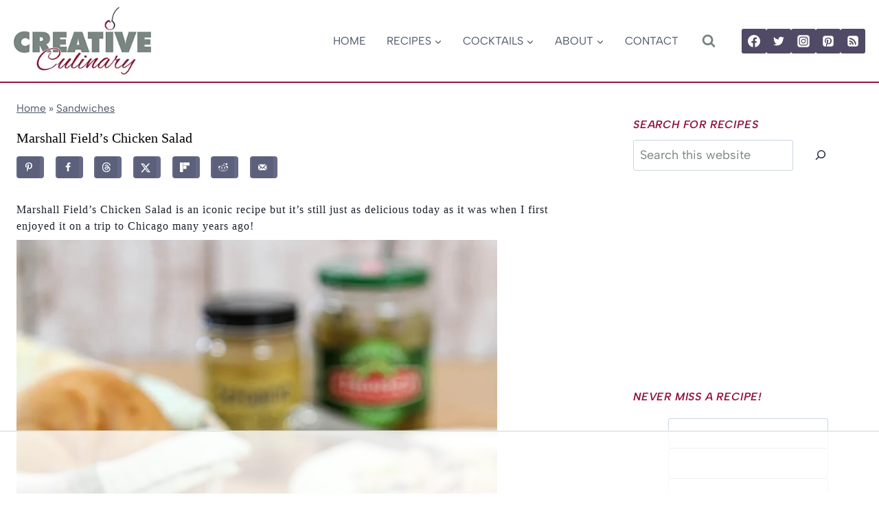

--- FILE ---
content_type: text/html
request_url: https://api.intentiq.com/profiles_engine/ProfilesEngineServlet?at=39&mi=10&dpi=936734067&pt=17&dpn=1&iiqidtype=2&iiqpcid=28fc1dad-d2a7-410e-86d1-b72f4a0c231c&iiqpciddate=1768630052628&pcid=19f2696f-e6da-4f0e-902e-fa62a1293a71&idtype=3&gdpr=0&japs=false&jaesc=0&jafc=0&jaensc=0&jsver=0.33&testGroup=A&source=pbjs&ABTestingConfigurationSource=group&abtg=A&vrref=https%3A%2F%2Fcreative-culinary.com
body_size: 53
content:
{"abPercentage":97,"adt":1,"ct":2,"isOptedOut":false,"data":{"eids":[]},"dbsaved":"false","ls":true,"cttl":86400000,"abTestUuid":"g_7862647d-af32-44f4-8b5d-25a581222b7e","tc":9,"sid":1874168534}

--- FILE ---
content_type: text/html; charset=utf-8
request_url: https://www.google.com/recaptcha/api2/aframe
body_size: 267
content:
<!DOCTYPE HTML><html><head><meta http-equiv="content-type" content="text/html; charset=UTF-8"></head><body><script nonce="wCVFpF7FQWqnwi2Zh0mkJw">/** Anti-fraud and anti-abuse applications only. See google.com/recaptcha */ try{var clients={'sodar':'https://pagead2.googlesyndication.com/pagead/sodar?'};window.addEventListener("message",function(a){try{if(a.source===window.parent){var b=JSON.parse(a.data);var c=clients[b['id']];if(c){var d=document.createElement('img');d.src=c+b['params']+'&rc='+(localStorage.getItem("rc::a")?sessionStorage.getItem("rc::b"):"");window.document.body.appendChild(d);sessionStorage.setItem("rc::e",parseInt(sessionStorage.getItem("rc::e")||0)+1);localStorage.setItem("rc::h",'1768630060500');}}}catch(b){}});window.parent.postMessage("_grecaptcha_ready", "*");}catch(b){}</script></body></html>

--- FILE ---
content_type: text/plain
request_url: https://rtb.openx.net/openrtbb/prebidjs
body_size: -229
content:
{"id":"39127f50-5d8d-410a-a344-c138cbaf7681","nbr":0}

--- FILE ---
content_type: text/plain
request_url: https://rtb.openx.net/openrtbb/prebidjs
body_size: -229
content:
{"id":"a17f5e2f-2fd6-4174-9ac1-5818417fb73e","nbr":0}

--- FILE ---
content_type: text/plain
request_url: https://rtb.openx.net/openrtbb/prebidjs
body_size: -229
content:
{"id":"fca01ea4-a467-4eb1-a825-70319e518d59","nbr":0}

--- FILE ---
content_type: text/plain
request_url: https://rtb.openx.net/openrtbb/prebidjs
body_size: -229
content:
{"id":"b8bfc337-fc89-4ed9-813a-5e6e4b4e7a36","nbr":0}

--- FILE ---
content_type: text/plain
request_url: https://rtb.openx.net/openrtbb/prebidjs
body_size: -229
content:
{"id":"4f586b2a-fd0c-435f-bb4b-6bd85b843062","nbr":0}

--- FILE ---
content_type: text/plain
request_url: https://rtb.openx.net/openrtbb/prebidjs
body_size: -229
content:
{"id":"d0afb89e-4ee9-4f00-82d2-e10d8d38b332","nbr":0}

--- FILE ---
content_type: text/plain; charset=utf-8
request_url: https://ads.adthrive.com/http-api/cv2
body_size: 8539
content:
{"om":["00xbjwwl","012nnesp","06htwlxm","0av741zl","0b0m8l4f","0f298s6e2ri","0fs6e2ri","0hly8ynw","0p5m22mv","1","10011/6d6f4081f445bfe6dd30563fe3476ab4","10011/7fd34be4900e156030db159af81e8ded","10011/8b27c31a5a670fa1f1bbaf67c61def2e","10011/ba9f11025c980a17f6936d2888902e29","10011/e74e28403778da6aabd5867faa366aee","10310289136970_462612943","10310289136970_462613068","10310289136970_462613276","10310289136970_462615644","10310289136970_462615833","10310289136970_462792722","10310289136970_462792978","10310289136970_559920874","10310289136970_577824611","10310289136970_577824612","10310289136970_577824614","10310289136970_579599725","10310289136970_579599993","10310289136970_579600013","10310289136970_593674671","10310289136970_594028899","10310289136970_594352012","10310289136970_628990318","10310289136970_686690145","1043_409_216596","1043_409_226342","10755069","11142692","11509227","11560071","11642702","1185:1610326728","11896988","11999803","12010080","12010084","12010088","12123650","12142259","12151247","12219553","12219563","12219570","12219592","12219631","12219633","12219634","12441761","124843_8","124848_7","124853_7","12491685","12500344","12500354","12850756","12_74_18107028","1374w81n","13mvd7kb","1606221","1610326628","1610326728","1611092","16x7UEIxQu8","17_24683316","17_24696317","17_24696337","17_24696340","17_24766970","17_24766984","17_24767215","17_24767229","17_24767241","17_24767245","17_24767248","17_24767562","17k5v2f6","1891/84814","19r1igh7","1dwefsfs","1ktgrre1","1m7ow47i","1zp8pjcw","1zx7wzcw","202430_200_EAAYACog7t9UKc5iyzOXBU.xMcbVRrAuHeIU5IyS9qdlP9IeJGUyBMfW1N0_","202430_200_EAAYACogIm3jX30jHExW.LZiMVanc.j-uV7dHZ7rh4K3PRdSnOAyBBuRK60_","202430_200_EAAYACogfp82etiOdza92P7KkqCzDPazG1s0NmTQfyLljZ.q7ScyBDr2wK8_","202d4qe7","20421090_200_EAAYACogyy0RzHbkTBh30TNsrxZR28Ohi-3ey2rLnbQlrDDSVmQyBCEE070_","205mlbis","206_549410","206_551337","2132:45518531","2132:45999649","2132:45999652","2132:46039088","2149:12123650","2149:12151096","2179:588366512778827143","2179:588463996220411211","2179:588837179414603875","2179:588969843258627169","2179:590157627360862445","2179:591283456202345442","2179:594033992319641821","2249:561590466","2249:581439030","2249:614128766","2249:650628516","2249:650628539","2249:657401748","2249:657403590","2249:674673753","2249:691925891","2249:693167520","2249:693167695","2249:694710256","2307:0fs6e2ri","2307:0hly8ynw","2307:1m7ow47i","2307:2kbya8ki","2307:351r9ynu","2307:3mzmxshy","2307:3o9hdib5","2307:4b80jog8","2307:4yevyu88","2307:5loeumqb","2307:64x7dtvi","2307:77gj3an4","2307:8pksr1ui","2307:a2uqytjp","2307:a566o9hb","2307:be4hm1i2","2307:bj4kmsd6","2307:c1hsjx06","2307:cbg18jr6","2307:clpej29x","2307:cv2huqwc","2307:dif1fgsg","2307:enjhwz1z","2307:ge4000vb","2307:gf6myd59","2307:hx1ws29n","2307:jd035jgw","2307:lp37a2wq","2307:lz23iixx","2307:m1sbm47a","2307:mh2a3cu2","2307:mnzinbrt","2307:o4v8lu9d","2307:ri85joo4","2307:rifj41it","2307:rnvjtx7r","2307:t73gfjqn","2307:t7jqyl3m","2307:u3i8n6ef","2307:u7p1kjgp","2307:uf7vbcrs","2307:x9yz5t0i","2307:z58lye3x","2319_66419_12500344","2319_66419_12500354","23786440","2409_15064_70_85445179","2409_15064_70_85445183","2409_15064_70_85445193","2409_15064_70_85808977","2409_15064_70_85809016","2409_15064_70_85809022","2409_15064_70_85809046","2409_15064_70_85809052","2409_25495_176_CR52092919","2409_25495_176_CR52092920","2409_25495_176_CR52092921","2409_25495_176_CR52092922","2409_25495_176_CR52092923","2409_25495_176_CR52092954","2409_25495_176_CR52092956","2409_25495_176_CR52092957","2409_25495_176_CR52092958","2409_25495_176_CR52092959","2409_25495_176_CR52150651","2409_25495_176_CR52153848","2409_25495_176_CR52153849","2409_25495_176_CR52175340","2409_25495_176_CR52178314","2409_25495_176_CR52178315","2409_25495_176_CR52178316","2409_25495_176_CR52186411","2409_25495_176_CR52188001","2409_91366_409_216594","2409_91366_409_216596","242366065","242408891","242697002","245500990","245841736","245842006","247292475","247654825","25_0l51bbpm","25_13mvd7kb","25_52qaclee","25_53v6aquw","25_6bfbb9is","25_87z6cimm","25_8b5u826e","25_9l06fx6u","25_cfnass1q","25_dwjp56fe","25_m2n177jy","25_op9gtamy","25_oz31jrd0","25_pz8lwofu","25_sgaw7i5o","25_sqmqxvaf","25_ti0s3bz3","25_utberk8n","25_yi6qlg3p","25_ztlksnbe","25_zwzjgvpw","26210676","262594","2662_199916_8153734","2662_199916_8153737","2662_199916_T26221136","2676:85480675","2676:85480678","2676:85807294","2676:85807301","2676:85807305","2676:85807307","2676:85807308","2676:85807318","2676:85807320","2676:85807326","2709nr6f","2711_15051_12151096","2711_64_11999803","2711_64_12151096","2715_9888_262594","2715_9888_501349","2715_9888_549410","2715_9888_549423","2715_9888_551337","2760:176_CR52092920","2760:176_CR52092921","2760:176_CR52092923","2760:176_CR52092956","2760:176_CR52092958","2760:176_CR52092959","2760:176_CR52150651","2760:176_CR52153848","2760:176_CR52153849","2760:176_CR52175339","2760:176_CR52175340","2760:176_CR52178314","2760:176_CR52178316","2760:176_CR52186411","2760:176_CR52186412","2760:176_CR52190519","28925636","28933536","28u7c6ez","29402249","29414696","29414711","29451548","29_605367467","29_605367469","29_695879935","29_696964702","2_269_2:34448:73328:709249","2hdl0sv1","2jjp1phz","2k298bya8ki","2kbya8ki","2wgqelaj","2y5a5qhb","2yor97dj","306_24766959","308_125203_14","32975686","32j56hnc","3311902","3335_25247_700109379","3335_25247_700109393","33419362","33603859","33604490","33604871","33605687","33608492","34182009","34534170","3490:CR52092919","3490:CR52092920","3490:CR52092921","3490:CR52092923","3490:CR52092954","3490:CR52092956","3490:CR52092959","3490:CR52150651","3490:CR52153848","3490:CR52153849","3490:CR52175339","3490:CR52175340","3490:CR52178314","3490:CR52178315","3490:CR52178316","3490:CR52186411","3490:CR52212686","3490:CR52212688","351r9ynu","3657_82541_T23001830","3658_136236_9jse9oga","3658_149557_1zp8pjcw","3658_15032_5loeumqb","3658_151356_emhpbido","3658_15761_T26365763","3658_15936_43igrvcm","3658_16671_T26265953","3658_175625_be4hm1i2","3658_184121_00xbjwwl","3658_211122_rmenh8cz","3658_253373_jr169syq","3658_519209_lz23iixx","3658_608642_351r9ynu","3658_67113_sgd7bqgu","3658_87799_3mzmxshy","3702_139777_24765466","3702_139777_24765483","3702_139777_24765527","3702_139777_24765546","3702_211921_T21636971","381513943572","39350186","39364467","3LMBEkP-wis","3ZdZlFYd9iA4opJYzod3","3a19xks2","3a2nyp64","3b4h1yyx","3mzmxshy","3o6augn1","3o9hdib5","3v2n6fcp","3x0i061s","40298okvfnu","4083IP31KS13139109|kodabuilt_bf656","40867803","408698437","408698474","408698505","409_189209","409_192547","409_192565","409_216324","409_216326","409_216362","409_216366","409_216384","409_216386","409_216396","409_216398","409_216400","409_216402","409_216404","409_216406","409_216408","409_216416","409_216486","409_216504","409_216506","409_220139","409_220334","409_220336","409_220339","409_220343","409_220344","409_220353","409_220364","409_220366","409_220368","409_220369","409_223589","409_223599","409_223604","409_225978","409_225982","409_225983","409_225987","409_225988","409_225990","409_225992","409_225993","409_226312","409_226314","409_226320","409_226321","409_226322","409_226324","409_226326","409_226327","409_226329","409_226330","409_226332","409_226335","409_226336","409_226337","409_226342","409_226344","409_226346","409_226347","409_226351","409_226352","409_226354","409_226361","409_226372","409_226374","409_226377","409_227223","409_227224","409_227227","409_227230","409_227235","409_228054","409_228055","409_228065","409_228069","409_228070","409_228077","409_228081","409_228087","409_228089","409_228090","409_228105","409_228115","409_228348","409_228349","409_228354","409_228358","409_228362","409_228367","409_228381","409_228385","409_230713","409_230714","409_230717","409_230718","409_230735","409_231797","40okvfnu","42156796","42569692","43919974","43919984","43919985","439246469228","43igrvcm","44629254","44_664ac12142265","458901553568","462613276","4642109_46_12123650","4642109_46_12142259","46_12123650","46_12142259","47411127","481703827","485027845327","48574845","48594493","48629971","49039749","49123013","49175728","4941618","4947806","4972638","4aqwokyz","4b80jog8","4fk9nxse","4qxmmgd2","4tgls8cg","4yevyu88","4zai8e8t","501349","50479792","513182805","51334788","51372397","514819301","521_425_203499","521_425_203500","521_425_203501","521_425_203504","521_425_203505","521_425_203506","521_425_203507","521_425_203508","521_425_203509","521_425_203515","521_425_203517","521_425_203518","521_425_203525","521_425_203526","521_425_203529","521_425_203535","521_425_203536","521_425_203542","521_425_203544","521_425_203609","521_425_203617","521_425_203620","521_425_203621","521_425_203623","521_425_203632","521_425_203633","521_425_203635","521_425_203669","521_425_203677","521_425_203693","521_425_203695","521_425_203696","521_425_203698","521_425_203700","521_425_203702","521_425_203703","521_425_203708","521_425_203711","521_425_203712","521_425_203714","521_425_203718","521_425_203720","521_425_203724","521_425_203728","521_425_203729","521_425_203730","521_425_203731","521_425_203732","521_425_203733","521_425_203736","521_425_203738","521_425_203740","521_425_203744","521_425_203745","521_425_203867","521_425_203868","521_425_203871","521_425_203874","521_425_203877","521_425_203879","521_425_203882","521_425_203884","521_425_203885","521_425_203887","521_425_203889","521_425_203890","521_425_203892","521_425_203893","521_425_203896","521_425_203897","521_425_203900","521_425_203901","521_425_203908","521_425_203911","521_425_203912","521_425_203913","521_425_203916","521_425_203921","521_425_203924","521_425_203925","521_425_203929","521_425_203930","521_425_203932","521_425_203933","521_425_203934","521_425_203936","521_425_203938","521_425_203940","521_425_203943","521_425_203946","521_425_203950","521_425_203952","521_425_203956","521_425_203959","521_425_203960","521_425_203961","521_425_203963","521_425_203965","521_425_203970","521_425_203973","521_425_203975","521_425_203976","521_425_203977","521_425_203979","521_425_203980","521_425_203982","52209207","52321815","53v6aquw","54165298","54165308","54539649","54779847","54779873","549423","54tt2h8n","5510:kecbwzbd","5510:ls74a5wb","5510:ouycdkmq","5510:wxo15y0k","55116643","55178669","552726067","553799","555_165_785326944429","555_165_785326944648","5563_66529_OADD2.1315016043315954_1LRAI58QVWML6Z5","5563_66529_OADD2.1316115555006067_1AFF9YF5EFIKTFD","5563_66529_OADD2.1318314576104821_1UQN0M13A79DABD","5563_66529_OADD2.1323812136497274_1D8HTHMNMW0HE33","5563_66529_OADD2.1324911647936571_1LSIB1P9G0X5U4M","5563_66529_OADD2.1324911647936587_1DY6BY7YN9IJHFZ","5563_66529_OADD2.1327110671252317_1JDZ0NYS67H38Y3","5563_66529_OADD2.1327110671253373_1CW0YAYVGIF381Y","5563_66529_OADD2.7284328163393_196P936VYRAEYC7IJY","5563_66529_OADD2.7353135342683_1C1R07GOEMYX1FANED","5563_66529_OADD2.7353135342684_17ZORKIWE2IRN62EZE","5563_66529_OADD2.7353135342689_1CAVGR35CFT1FC2SBI","5563_66529_OADD2.7353135343210_1Q4LXSN5SX8NZNBFZM","5563_66529_OADD2.7353135343668_1BTJB8XRQ1WD0S0520","5563_66529_OADD2.7353135343869_1G0D9YQUG9JX02VYLG","5563_66529_OAIP.104c050e6928e9b8c130fc4a2b7ed0ac","5563_66529_OAIP.14f19eef86b711b631cebc54fe31ca1c","5563_66529_OAIP.1c831f5c1493a1a83f2be27c3cefa6a5","5563_66529_OAIP.2bcbe0ac676aedfd4796eb1c1b23f62f","5563_66529_OAIP.397ce5b8e291e531950afa9e07195450","5563_66529_OAIP.4d6d464aff0c47f3610f6841bcebd7f0","5563_66529_OAIP.7eb88eea24ecd8378362146ed759f459","5563_66529_OAIP.9fe96f79334fc85c7f4f0d4e3e948900","5563_66529_OAIP.dd7814a434be21efde44b3191ce2f84a","5563_66529_U2VhcmNoQWQjODI4MDczODMzMDgzMjkjMjMzNDYwNjc4NDI4MjI0Ng==","5563_66529_U2VhcmNoQWQjODI4MDczODMzMDgzMzEjMjMzNDYwNjc4NDI4MjI0Ng==","5563_66529_U2VhcmNoQWQjODI4MDczODMzMDgzMzMjMjMzNDYwNjc4NDI4MjI0Ng==","5563_66529_U2VhcmNoQWQjODI4MDczODMzMDgzMzYjMjMzNDYwNjc4NDI4MjI0Ng==","5563_66529_U2VhcmNoQWQjODI4MDczODMzMDgzMzgjMjMzNDYwNjc4NDI4MjI0Ng==","5563_66529_U2VhcmNoQWQjODI4MDczODMzMDgzNDAjMjMzNDYwNjc4NDI4MjI0Ng==","557_409_216366","557_409_216396","557_409_216406","557_409_216486","557_409_216586","557_409_216596","557_409_216606","557_409_220139","557_409_220149","557_409_220151","557_409_220159","557_409_220332","557_409_220333","557_409_220334","557_409_220336","557_409_220338","557_409_220343","557_409_220344","557_409_220353","557_409_220354","557_409_220358","557_409_220364","557_409_223589","557_409_223599","557_409_225988","557_409_225992","557_409_226314","557_409_228054","557_409_228055","557_409_228059","557_409_228064","557_409_228065","557_409_228074","557_409_228077","557_409_228084","557_409_228091","557_409_228105","557_409_228113","557_409_228349","557_409_228354","557_409_228356","557_409_228363","557_409_230713","557_409_230714","557_409_230731","557_409_231917","557_409_235268","558_93_13mvd7kb","558_93_17k5v2f6","558_93_77gj3an4","558_93_cv2huqwc","558_93_lz23iixx","55965333","559957472","560_74_18268106","560_74_18298247","560_74_18298256","56341213","5636:12023784","5636:12023787","56635908","56635945","576007237","582411498304038310","5826547751","58310259131_553781220","58310259131_553781814","585139266317201118","590157627360862445","591283456202345442","593674671","594352012","59664236","59665059","59751535","59751569","59873208","59873222","59873223","59873224","59873230","5ia3jbdy","5mh8a4a2","5xj5jpgy","600618969","60146355","60168597","60398509","60398729","60618611","609577512","60f5a06w","61085224","61210719","61456734","61516309","61524915","616794222","618876699","618980679","61900466","619089559","61916211","61916223","61916225","61916229","61932920","61932925","61932933","61932938","61932957","6226505231","6226505239","6226530649","627227759","627290883","627301267","627309156","627309159","627506494","627506662","628013474","628015148","628086965","628153053","628153173","628223277","628359076","628359889","628360579","628444259","628444349","628444433","628444439","628456307","628456310","628456313","628456379","628456382","628622163","628622169","628622172","628622178","628622241","628622244","628622247","628622250","628683371","628687043","628687157","628687460","628687463","628803013","628841673","629007394","629009180","62908347","629167998","629168001","629168010","629168565","629171196","629171202","629234167","629255550","629350437","62946736","62946743","62946748","629488423","62981075","629817930","62981822","62987257","629984747","630137823","63038032","63063274","6365_61796_784880274628","6365_61796_785326944429","6365_61796_785326944621","6365_61796_785326944648","6365_61796_785361576712","6365_61796_785452881089","6365_61796_785452881104","6365_61796_785452909130","636910768489","651637446","651637459","651637461","651637462","652348590","6547_67916_DV0cUKwSyJwK8ATIPTzf","6547_67916_LhmLDeHAy68rLmUNoj1E","659216891404","659713728691","664AC12142265","670_9916_462613068","670_9916_462792722","670_9916_593674671","670_9916_594352012","673375558002","678439562","678551883","679568322","680_99480_687081256","680_99480_692218887","680_99480_692219030","680_99480_698281310","680_99480_700109379","683692339","683730753","683738007","683738706","684137347","684141613","684492634","684493019","688070999","688078501","68rseg59","690_99485_1610326728","692218915","694906156","694912939","695722034","695879872","695879875","695879898","696314600","696332890","697189924","697189960","697189984","697189999","697190014","697190072","697525780","697525781","697525795","697525824","697876985","697876986","697876988","697876994","697877001","699812344","699812857","699813340","699824707","6bfbb9is","6lmy2lg0","6mrds7pc","6oarz0xa","6p9v1joo","6rbncy53","700109389","700109399","700117713","701083007","701151284","702397981","702423494","702675191","702759441","702759574","702759608","702759712","703943422","705035662","705038548","705415296","705524420","70_82286760","70_83443036","70_83447296","70_85444767","70_86470584","7354_138543_83447160","7354_138543_85445179","7354_138543_85445183","7354_138543_85445193","7354_138543_85445206","7354_138543_85807320","7354_138543_85808988","7354_138543_85809016","7354_138543_85809050","7414_121891_6151359","7414_121891_6151401","74243_74_18268075","74243_74_18268083","74_491345434","74_579599725","7732580","77gj3an4","7969_149355_45999652","7cmeqmw8","7xb3th35","80072827","80072847","8152859","8152878","8152879","8153720","8153732","8153737","8153749","8154361","8154362","82133854","82286775","82ubdyhk","8341_230731_585139266317201118","8341_230731_587183202622605216","8341_230731_588366512778827143","8341_230731_588463996220411211","8341_230731_588837179414603875","8341_230731_588969843258627169","8341_230731_589289985696794383","8341_230731_590157627360862445","8341_230731_591283456202345442","8341_230731_594033992319641821","83443036","83443885","83447101","84578144","85444751","85445117","85445123","85445145","85445161","85445175","85445183","85445193","85445214","85445223","85472858","85473618","85473622","85704562","85704578","85704586","85807294","85807307","85807308","85807320","85807326","85808977","85808981","85808987","85808989","85808997","85809006","85809016","85809022","85809043","85809046","85809050","85809052","85809095","85809121","85809145","85943187","86470583","86470584","86470587","86509229","86509956","86509958","86509959","86621364","86621380","86621381","86621426","86621451","87ih4q97","8968064","8968075","8b5u826e","8fdfc014","8k2jpc30","8pksr1ui","8ptlop6y","8vnf9hi0","8w4klwi4","9057/0328842c8f1d017570ede5c97267f40d","9057/211d1f0fa71d1a58cabee51f2180e38f","90_12219562","90_12219563","90_12219591","90_12219634","90_12837806","91950694","91950698","91950700","97_8152859","97_8152879","9g0s2gns","9jse9oga","9k7edc1n","9nex8xyd","9r15vock","9rqgwgyb","9rvsrrn1","9s4tjemt","9wmwe528","YM34v0D1p1g","a0oxacu8","a2uqytjp","a566o9hb","abhu2o6t","ah70hdon","ai51bqq6","ajnkkyp6","b/ZHs3rLdvwDBq+46Ruzsw==","b3sqze11","be4hm1i2","bfcopl4k","bj2984kmsd6","bj4kmsd6","bmp4lbzm","bn278v80","bwrjdgxj","c1hsjx06","c1u7ixf4","c22985t9p0u","c25t9p0u","c2d7ypnt","c3298dhicuk","cbg18jr6","cd29840m5wq","cd40m5wq","cjdrzael","cqant14y","cr-1oplzoysu9vd","cr-1oplzoysubwe","cr-3cfm0l8hubwe","cr-3f8qyes3ubwe","cr-4mo8z2xluatj","cr-6ovjht2eu9vd","cr-6ovjht2euatj","cr-6ovjht2eubwe","cr-82b17itou9vd","cr-8hpf4y34ubwe","cr-8ku72n5v39rgv2","cr-97pzzgzrubqk","cr-97y25lzsubqk","cr-98ru5j2tu8rm","cr-98ru5j2tubxf","cr-98t2xj7uu8rm","cr-98xw3lzvu8rm","cr-9c_tzyj0uzaueuzu","cr-9c_tzyk8r08seuzu","cr-9c_u20g4rt7seuzu","cr-9hxzbqc08jrgv2","cr-Bitc7n_p9iw__vat__49i_k_6v6_h_jce2vj5h_I4lo9gokm","cr-aav22g2tubwj","cr-aavwye1uubwj","cr-aawz2m3wubwj","cr-aawz2m6pubwj","cr-aawz3f0uubwj","cr-aawz3f1rubwj","cr-aawz3f1yubwj","cr-aawz3f3xubwj","cr-aepqm9vquatj","cr-aepqm9vqubwe","cr-cbuzyk0uuaxg","cr-ccpw5mzquaxg","cr-ccr05f6rv7vjv","cr-ccrt5e1ty7tmu","cr-ccrt5e1ty7uiu","cr-ccrt5e1ty7vjv","cr-ccrt5i5tw7tmu","cr-ccrzxg1xt7uiu","cr-ccrzxi5tx7tmu","cr-ccrzxi5tx7uiu","cr-ccrzxi5tx7vjv","cr-dfsz3h5wu7tmu","cr-dfsz3h5wu7uiu","cr-dfsz3h5wu7vjv","cr-f6puwm2x27tf1","cr-g7wv3g0qvft","cr-ghun4f53u9vd","cr-ghun4f53uatj","cr-ghun4f53ubwe","cr-ghun4f53ubxe","cr-h6q46o706lrgv2","cr-hrtwp4wgu9vd","cr-k1raq3v1ubwe","cr-kid0wq3euatj","cr-kz4ol95lu9vd","cr-kz4ol95lubwe","cr-lg354l2uvergv2","cr-ljc7lfg0u9vd","cr-sk1vaer4u9vd","cv2huqwc","cymho2zs","czt3qxxp","d4pqkecm","d86ebvqg","d8ijy7f2","daw00eve","de66hk0y","dif1fgsg","dmoplxrm","dwjp56fe","dzn3z50z","e26xdxpa","e2c76his","eb9vjo1r","eiqtrsdn","emhpbido","f0u03q6w","f3craufm","f9zmsi7x","fcn2zae1","fdjuanhs","fltkhwvh","fmmrtnw7","fp1b02fe","fv85xz0v","fw298po5wab","g4iapksj","g749lgab","g88ob0qg","gb15fest","gf6myd59","ghoftjpg","gi2ao982","gnalgf6a","gwpcbh4q","h4x8d2p8","hf9ak5dg","hniwwmo2","hr5uo0z9","hueqprai","hx1ws29n","hzonbdnu","i776wjt4","i90isgt0","id2edyhf","ikl4zu8e","il0stagy","io73zia8","itaqmlds","iwmsjand","j39smngx","j4r0agpc","jczkyd04","jd035jgw","jf0p7mje","jgsvxgob","jr169syq","k4i0qcx1","kbo6pt5l","kecbwzbd","klqiditz","kniwm2we","knoebx5v","krc8f43i","ksrdc5dk","kx5rgl0a","l4k37g7y","l9xck988","lc408s2k","lp37a2wq","lt4106cu","lui7w03k","lz23iixx","m00a5urx","m2n177jy","m4298xt6ckm","m4xt6ckm","m9tz4e6u","mOAmgFeLhpXgVdXDh8h37Q==","mh2a3cu2","mne39gsk","mud07se0","mwdyi6u5","mwwkdj9h","n3egwnq7","nbtb6zk3","nn71e0z5","nrlkfmof","nrs1hc5n","o1jh90l5","o2s05iig","o4jf439x","ofoon6ir","op9gtamy","ot91zbhz","ouycdkmq","oz31jrd0","ozdii3rw","p7176b0m","pi2986u4hm4","pi6u4hm4","poc1p809","ppn03peq","prq4f8da","ptb9camj","q0eDVM5+m0CR7ZqJ2kxA+A==","q9plh3qd","qqvgscdx","qrenqmcq","quk7w53j","r3298co354x","r35763xz","r3co354x","r9y7hwmp","rh63nttv","ri85joo4","riaslz7g","rmenh8cz","rnvjtx7r","rr8j1gh9","rrlikvt1","runvvh7o","rxj4b6nw","s4s41bit","s6pbymn9","sk2984ge5lf","sk4ge5lf","sl8m2i0l","t2dlmwva","t34l2d9w","t5kb9pme","t7jqyl3m","tchmlp1j","ti0s3bz3","tjhavble","tsa21krj","u3i8n6ef","u7p1kjgp","ubz453gi","ud298a4zi8x","uda4zi8x","uhebin5g","urut9okb","usle8ijx","utberk8n","v55v20rw","v8cahio3","vbivoyo6","ven7pu1c","vf0dq19q","vj7hzkpp","w1ws81sy","w3ez2pdd","wix9gxm5","wn2a3vit","wt0wmo2s","wtgd3b1w","x1aipl6t","x40ta9u0","x9yz5t0i","xafmw0z6","xdaezn6y","xi2980pzcw8","xies7jcx","xtxa8s2d","xwhet1qh","xxv36f9n","xzwdm9b7","y141rtv6","y6mvqh9c","ygmhp6c6","yi6qlg3p","yl0m4qvg","yl9likui","yprp5ngb","yq5t5meg","z2zvrgyz","z58lye3x","z8p3j18i","zaiy3lqy","zonj6ubl","zwzjgvpw","7979132","7979135"],"pmp":[],"adomains":["1md.org","a4g.com","about.bugmd.com","acelauncher.com","adameve.com","adelion.com","adp3.net","advenuedsp.com","aibidauction.com","aibidsrv.com","akusoli.com","allofmpls.org","arkeero.net","ato.mx","avazutracking.net","avid-ad-server.com","avid-adserver.com","avidadserver.com","aztracking.net","bc-sys.com","bcc-ads.com","bidderrtb.com","bidscube.com","bizzclick.com","bkserving.com","bksn.se","brightmountainads.com","bucksense.io","bugmd.com","ca.iqos.com","capitaloneshopping.com","cdn.dsptr.com","clarifion.com","clean.peebuster.com","cotosen.com","cs.money","cwkuki.com","dallasnews.com","dcntr-ads.com","decenterads.com","derila-ergo.com","dhgate.com","dhs.gov","digitaladsystems.com","displate.com","doyour.bid","dspbox.io","envisionx.co","ezmob.com","fla-keys.com","fmlabsonline.com","g123.jp","g2trk.com","gadgetslaboratory.com","gadmobe.com","getbugmd.com","goodtoknowthis.com","gov.il","grosvenorcasinos.com","guard.io","hero-wars.com","holts.com","howto5.io","http://bookstofilm.com/","http://countingmypennies.com/","http://fabpop.net/","http://folkaly.com/","http://gameswaka.com/","http://gowdr.com/","http://gratefulfinance.com/","http://outliermodel.com/","http://profitor.com/","http://tenfactorialrocks.com/","http://vovviral.com/","https://instantbuzz.net/","https://www.royalcaribbean.com/","ice.gov","imprdom.com","justanswer.com","liverrenew.com","longhornsnuff.com","lovehoney.com","lowerjointpain.com","lymphsystemsupport.com","meccabingo.com","media-servers.net","medimops.de","miniretornaveis.com","mobuppsrtb.com","motionspots.com","mygrizzly.com","myiq.com","myrocky.ca","national-lottery.co.uk","nbliver360.com","ndc.ajillionmax.com","nibblr-ai.com","niutux.com","nordicspirit.co.uk","notify.nuviad.com","notify.oxonux.com","own-imp.vrtzads.com","paperela.com","paradisestays.site","parasiterelief.com","peta.org","pfm.ninja","photoshelter.com","pixel.metanetwork.mobi","pixel.valo.ai","plannedparenthood.org","plf1.net","plt7.com","pltfrm.click","printwithwave.co","privacymodeweb.com","rangeusa.com","readywind.com","reklambids.com","ri.psdwc.com","royalcaribbean.com","royalcaribbean.com.au","rtb-adeclipse.io","rtb-direct.com","rtb.adx1.com","rtb.kds.media","rtb.reklambid.com","rtb.reklamdsp.com","rtb.rklmstr.com","rtbadtrading.com","rtbsbengine.com","rtbtradein.com","saba.com.mx","safevirus.info","securevid.co","seedtag.com","servedby.revive-adserver.net","shift.com","simple.life","smrt-view.com","swissklip.com","taboola.com","tel-aviv.gov.il","temu.com","theoceanac.com","track-bid.com","trackingintegral.com","trading-rtbg.com","trkbid.com","truthfinder.com","unoadsrv.com","usconcealedcarry.com","uuidksinc.net","vabilitytech.com","vashoot.com","vegogarden.com","viewtemplates.com","votervoice.net","vuse.com","waardex.com","wapstart.ru","wayvia.com","wdc.go2trk.com","weareplannedparenthood.org","webtradingspot.com","www.royalcaribbean.com","xapads.com","xiaflex.com","yourchamilia.com"]}

--- FILE ---
content_type: text/plain
request_url: https://rtb.openx.net/openrtbb/prebidjs
body_size: -229
content:
{"id":"1962f132-3f9c-4616-a90d-9981f2a3cb17","nbr":0}

--- FILE ---
content_type: text/plain
request_url: https://rtb.openx.net/openrtbb/prebidjs
body_size: -229
content:
{"id":"0c01cabd-2036-4b30-ad76-57c48d762a43","nbr":0}

--- FILE ---
content_type: text/plain
request_url: https://rtb.openx.net/openrtbb/prebidjs
body_size: -86
content:
{"id":"286b0122-cfbd-400b-85c3-9f511d49f0e5","nbr":0}

--- FILE ---
content_type: text/plain
request_url: https://rtb.openx.net/openrtbb/prebidjs
body_size: -229
content:
{"id":"c7770e5d-c733-48e2-a88a-2bd2788e7739","nbr":0}

--- FILE ---
content_type: text/plain; charset=UTF-8
request_url: https://at.teads.tv/fpc?analytics_tag_id=PUB_17002&tfpvi=&gdpr_consent=&gdpr_status=22&gdpr_reason=220&ccpa_consent=&sv=prebid-v1
body_size: 56
content:
YjJjMTExYjUtMGVlOC00NGU3LWJhZWYtMzdlZDc1ZmFkODg5Iy03LTk=